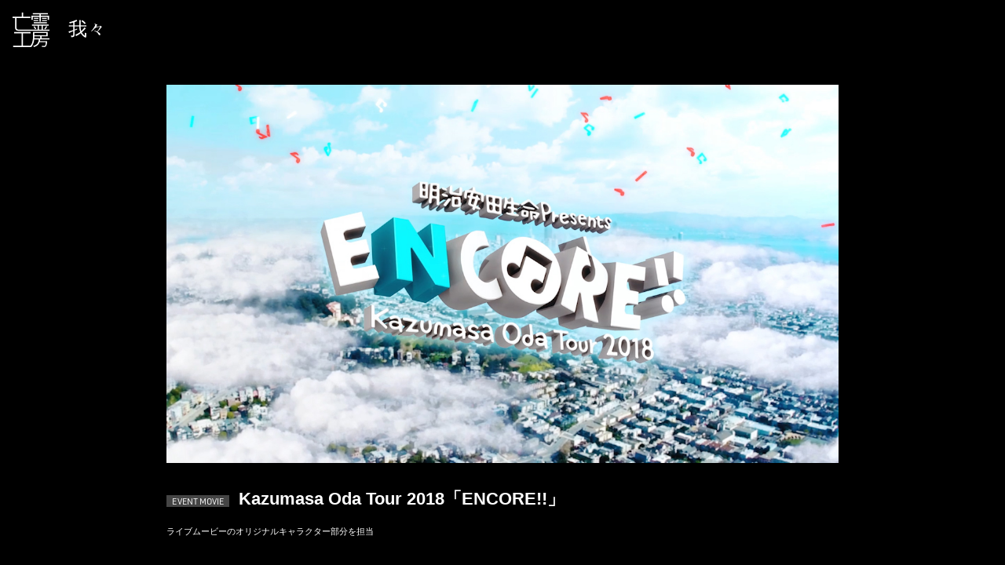

--- FILE ---
content_type: text/html; charset=UTF-8
request_url: http://boureikoubou.com/kazumasa-oda-tour-2018%E3%80%8Cencore%E3%80%8D/
body_size: 5172
content:


<!doctype html>
<html>
<head>
	<meta charset="UTF-8">
	<meta name="viewport" content="width=device-width, initial-scale=1">
	<meta property="og:type" content="website"><meta property="og:url" content="http://boureikoubou.com/kazumasa-oda-tour-2018%e3%80%8cencore%e3%80%8d/"><meta property="og:title" content="Kazumasa Oda Tour 2018「ENCORE!!」"><meta property="og:image" content="http://boureikoubou.com/wp-content/uploads/2019/03/Oda.jpg"><meta property="og:site_name" content="亡霊工房"><meta property="og:description" content="亡者のような怨念を持つ、未だ見ぬ作り手たちと共に映像を作り上げるプロダクション">	<title>Kazumasa Oda Tour 2018「ENCORE!!」 &#8211; 亡霊工房</title>
<script type='text/javascript'>function ctSetCookie(c_name, value, def_value){document.cookie = c_name + '=' + escape(value) + '; path=/';}ctSetCookie('ct_checkjs', '826087587', '0');</script><link rel='dns-prefetch' href='//use.typekit.net' />
<link rel='dns-prefetch' href='//cdn.jsdelivr.net' />
<link rel='dns-prefetch' href='//s.w.org' />
<link rel="alternate" type="application/rss+xml" title="亡霊工房 &raquo; フィード" href="http://boureikoubou.com/feed/" />
<link rel="alternate" type="application/rss+xml" title="亡霊工房 &raquo; コメントフィード" href="http://boureikoubou.com/comments/feed/" />
<link rel="alternate" type="application/rss+xml" title="亡霊工房 &raquo; Kazumasa Oda Tour 2018「ENCORE!!」 のコメントのフィード" href="http://boureikoubou.com/kazumasa-oda-tour-2018%e3%80%8cencore%e3%80%8d/feed/" />
		<script type="text/javascript">
			window._wpemojiSettings = {"baseUrl":"https:\/\/s.w.org\/images\/core\/emoji\/11.2.0\/72x72\/","ext":".png","svgUrl":"https:\/\/s.w.org\/images\/core\/emoji\/11.2.0\/svg\/","svgExt":".svg","source":{"concatemoji":"http:\/\/boureikoubou.com\/wp-includes\/js\/wp-emoji-release.min.js?ver=5.1.19"}};
			!function(e,a,t){var n,r,o,i=a.createElement("canvas"),p=i.getContext&&i.getContext("2d");function s(e,t){var a=String.fromCharCode;p.clearRect(0,0,i.width,i.height),p.fillText(a.apply(this,e),0,0);e=i.toDataURL();return p.clearRect(0,0,i.width,i.height),p.fillText(a.apply(this,t),0,0),e===i.toDataURL()}function c(e){var t=a.createElement("script");t.src=e,t.defer=t.type="text/javascript",a.getElementsByTagName("head")[0].appendChild(t)}for(o=Array("flag","emoji"),t.supports={everything:!0,everythingExceptFlag:!0},r=0;r<o.length;r++)t.supports[o[r]]=function(e){if(!p||!p.fillText)return!1;switch(p.textBaseline="top",p.font="600 32px Arial",e){case"flag":return s([55356,56826,55356,56819],[55356,56826,8203,55356,56819])?!1:!s([55356,57332,56128,56423,56128,56418,56128,56421,56128,56430,56128,56423,56128,56447],[55356,57332,8203,56128,56423,8203,56128,56418,8203,56128,56421,8203,56128,56430,8203,56128,56423,8203,56128,56447]);case"emoji":return!s([55358,56760,9792,65039],[55358,56760,8203,9792,65039])}return!1}(o[r]),t.supports.everything=t.supports.everything&&t.supports[o[r]],"flag"!==o[r]&&(t.supports.everythingExceptFlag=t.supports.everythingExceptFlag&&t.supports[o[r]]);t.supports.everythingExceptFlag=t.supports.everythingExceptFlag&&!t.supports.flag,t.DOMReady=!1,t.readyCallback=function(){t.DOMReady=!0},t.supports.everything||(n=function(){t.readyCallback()},a.addEventListener?(a.addEventListener("DOMContentLoaded",n,!1),e.addEventListener("load",n,!1)):(e.attachEvent("onload",n),a.attachEvent("onreadystatechange",function(){"complete"===a.readyState&&t.readyCallback()})),(n=t.source||{}).concatemoji?c(n.concatemoji):n.wpemoji&&n.twemoji&&(c(n.twemoji),c(n.wpemoji)))}(window,document,window._wpemojiSettings);
		</script>
		<style type="text/css">
img.wp-smiley,
img.emoji {
	display: inline !important;
	border: none !important;
	box-shadow: none !important;
	height: 1em !important;
	width: 1em !important;
	margin: 0 .07em !important;
	vertical-align: -0.1em !important;
	background: none !important;
	padding: 0 !important;
}
</style>
	<link rel='stylesheet' id='wp-block-library-css'  href='http://boureikoubou.com/wp-includes/css/dist/block-library/style.min.css?ver=5.1.19' type='text/css' media='all' />
<link rel='stylesheet' id='contact-form-7-css'  href='http://boureikoubou.com/wp-content/plugins/contact-form-7/includes/css/styles.css?ver=5.1.1' type='text/css' media='all' />
<link rel='stylesheet' id='borei-kobo-style-css'  href='http://boureikoubou.com/wp-content/themes/borei-kobo/style.css?ver=5.1.19' type='text/css' media='all' />
<link rel='stylesheet' id='borei-style-css'  href='http://boureikoubou.com/wp-content/themes/borei-kobo/style.css?ver=5.1.19' type='text/css' media='all' />
<link rel='https://api.w.org/' href='http://boureikoubou.com/wp-json/' />
<link rel="EditURI" type="application/rsd+xml" title="RSD" href="http://boureikoubou.com/xmlrpc.php?rsd" />
<link rel="wlwmanifest" type="application/wlwmanifest+xml" href="http://boureikoubou.com/wp-includes/wlwmanifest.xml" /> 
<link rel='prev' title='禍つヴァールハイトPV' href='http://boureikoubou.com/%e7%a6%8d%e3%81%a4%e3%83%b4%e3%82%a1%e3%83%bc%e3%83%ab%e3%83%8f%e3%82%a4%e3%83%88pv/' />
<link rel='next' title='ヤなことそっとミュート「ユモレスカ」' href='http://boureikoubou.com/yanakotosottomute/' />
<meta name="generator" content="WordPress 5.1.19" />
<link rel="canonical" href="http://boureikoubou.com/kazumasa-oda-tour-2018%e3%80%8cencore%e3%80%8d/" />
<link rel='shortlink' href='http://boureikoubou.com/?p=234' />
<link rel="alternate" type="application/json+oembed" href="http://boureikoubou.com/wp-json/oembed/1.0/embed?url=http%3A%2F%2Fboureikoubou.com%2Fkazumasa-oda-tour-2018%25e3%2580%258cencore%25e3%2580%258d%2F" />
<link rel="alternate" type="text/xml+oembed" href="http://boureikoubou.com/wp-json/oembed/1.0/embed?url=http%3A%2F%2Fboureikoubou.com%2Fkazumasa-oda-tour-2018%25e3%2580%258cencore%25e3%2580%258d%2F&#038;format=xml" />
<link rel="pingback" href="http://boureikoubou.com/xmlrpc.php">		<style type="text/css">.recentcomments a{display:inline !important;padding:0 !important;margin:0 !important;}</style>
		</head>

<body id="kazumasa-oda-tour-2018%e3%80%8cencore%e3%80%8d"  >
	<svg version="1.1" class="defs" xmlns="http://www.w3.org/2000/svg" xmlns:xlink="http://www.w3.org/1999/xlink">
    <defs>
      <symbol id="logo" viewBox="0 0 184.4 172.6">
        <path d="M105.4,41.9h23.5v-4.5h-23.5V41.9z M110.1,68.4l-5.6,1.7c3.1,4,6.2,9.7,7.5,13.3l6-1.9
            C116.5,77.8,113.3,72.4,110.1,68.4z M106.1,53.5h65.3v-5.2h-65.3V53.5z M101,20.9h33.8v23.8h6.7V20.9h34.3v15.3h6.5V15.7h-40.9V8.6
            h34.7V3.1h-75.4v5.5h33.9v7.2h-40v20.5h6.2V20.9z M106.7,31.3H129v-4.5h-22.3V31.3z M163.8,84c3-3.6,6.5-9,8.8-12.8
            c1,0.1,1.7-0.3,1.9-0.8l-7.4-2.6c-1.9,4.3-5.7,10.3-8.5,14.2L163.8,84z M184.4,85.5v5.6h-90h-1.8H32.3c-13.7,0-19.7-4.1-19.7-16.8
            V27.6H0v-6.9h46.2V0h7v20.6h36.5v6.9H19.6v47.1c0,6.8,3.1,10.9,12,10.9l93.7-0.1V65.8H97.2v-5.6h83.2v5.6h-28.9v19.7H184.4z
             M131.8,85.5H145V65.8h-13.2V85.5z M147.3,41.9h24.5v-4.5h-24.5V41.9z M147.3,31.3h23v-4.5h-23V31.3z M144.8,128.6h39.3v5.6h-46
            c-0.4,3-0.9,5.9-1.6,8.7l36.6,0c-2,19.7-4.4,29.5-14.6,29.5c-3,0-11.3-0.3-11.3-0.3l-1.8-5.5l12.9,0.2c1.9,0,2.9-0.1,3.8-0.9
            c1.6-1.4,2.9-6.1,4-17.3h-31.2c-3.9,10.7-11.3,19.1-28,24.1c-0.7-1.6-2.5-4.1-3.9-5.3c20.7-5.7,26.3-17.3,28.2-33.1h-23.1
            c-1.6,23.6-14.7,38.1-14.7,38.1H2.7v-6.9h42.2v-61.2H7.7v-6.8H90v6.8H52.1v61.2h38c10.6-13.4,11.9-31.7,11.9-45.4v-23h73.2V119
            l-30.5,0V128.6z M138,119h-29.1c0,2.6,0,3.7-0.2,9.6H138V119z M108.9,113.4h59.8v-10.9h-59.8V113.4z" />
      </symbol>

      <symbol id="nav-archive" viewBox="0 0 22.8 11">
        <path d="M2.4,11H1.7V4.1C1.3,4.7,0.9,5.4,0.4,5.8L0,5.1C1.6,3.5,2.4,1.8,3,0l0.6,0.2C3.5,0.6,3.2,1.5,2.4,3V11z M3.3,4.3
          C4.7,3,5.4,1.4,5.9,0l0.6,0.2C6.4,0.5,6.2,1,5.8,1.9h5.3v0.6H6.9v2.3h3.9v0.6H6.9v2.3h3.9v0.6H6.9V11H6.2V2.5H5.5
          C4.8,3.8,4.2,4.4,3.8,4.9L3.3,4.3z M17,5.8v5h-4.5v-5H17z M13.1,6.3v3.9h3.2V6.3H13.1z M21.6,0.4v4.1h-7.9V0.4H21.6z M14.3,1v2.9
          h6.6V1H14.3z M22.8,5.8v5h-4.6v-5H22.8z M18.8,6.3v3.9h3.3V6.3H18.8z" />
      </symbol>

      <symbol id="nav-about" viewBox="0 0 22.5 11">
        <path d="M10,5.1C9.7,5.9,9.1,7,8,8.2c0.4,1.1,1.1,2.2,1.6,2.2c0.6,0,0.8-1.5,0.9-2.3l0.7,0.3C10.9,10,10.5,11,9.6,11
          c-0.9,0-1.7-1.3-2.1-2.3c-1.1,1.1-2.3,1.7-3,2.1l-0.4-0.5C4.8,10,6,9.4,7.3,8.1C7.1,7.2,6.8,5.7,6.7,4H3.5v2.5C4.8,6.3,5.4,6.1,6,6
          v0.7C5.6,6.7,3.8,7.1,3.5,7.2v2.9c0,0.6-0.3,0.9-1,0.9H0.9l-0.1-0.7l1.6,0c0.2,0,0.4,0,0.4-0.3V7.3C2.5,7.4,1,7.6,0.7,7.7
          c-0.2,0-0.3,0-0.6,0.1L0,7.1C0.6,7,1.4,6.9,2.8,6.6V4H0V3.4h2.8V1.2C1.3,1.4,0.7,1.4,0.2,1.4L0.1,0.8C3.2,0.7,4.5,0.4,5.4,0l0.2,0.6
          C4.9,0.9,4.1,1,3.5,1.1v2.3h3.2c0-0.5-0.1-2.9-0.1-3.4h0.7c0,0.5,0.1,2.9,0.1,3.4H11V4H7.4c0.1,1.9,0.4,3.1,0.4,3.5
          c1.1-1.3,1.4-2.2,1.6-2.7L10,5.1z M9.9,2.7c-0.8-1-1.2-1.5-1.6-1.9l0.4-0.4c0.7,0.6,1.4,1.4,1.7,1.9L9.9,2.7z M19.6,10.6
          c-1.2-1.3-3.1-2.9-4.9-3.9l0.4-0.5c0.4,0.2,1.1,0.6,2.5,1.8c1.2-0.9,3.1-2.9,4.1-4.6h-5.8c-1,1.5-2.1,2.7-3.3,3.7l-0.5-0.5
          c2.4-2.1,3.8-4.1,4.7-6.2l0.7,0.3c-0.2,0.4-0.4,1-1.2,2.1h6.1v0.6c-1,1.9-3.2,4.1-4.3,5c1.2,1,1.6,1.4,1.9,1.7L19.6,10.6z"
        />
      </symbol>

      <symbol id="nav-contact" viewBox="0 0 22.8 11">
        <path d="M4.3,0.5v4H0.7V11H0V0.5H4.3z M3.6,1h-3v1.2h3V1z M3.6,2.7h-3v1.2h3V2.7z M7.5,9.3H2.3V5.6h5.2V9.3z M6.9,6.1H3v2.6h3.9V6.1
          z M9.9,10.1c0,0.4,0,0.9-0.8,0.9H7.2l-0.1-0.7l1.6,0c0.4,0,0.4-0.1,0.4-0.4V4.5H5.6v-4h4.3V10.1z M9.2,1H6.3v1.2h2.9V1z M9.2,2.7
          H6.3v1.2h2.9V2.7z M11.2,4c2.7-1,4.4-2.6,5.2-4h0.7c1.7,2.4,3.7,3.4,5.3,4l-0.3,0.7c-1.7-0.6-3.9-2.1-5.3-4.1
          c-1.2,1.7-3,3.1-5.3,4.1L11.2,4z M21,5.8v5h-8.1v-5H21z M20.3,6.4h-6.7v3.8h6.7V6.4z M19.8,4.1h-5.7V3.5h5.7V4.1z"
        />
      </symbol>

      <symbol id="icon-menu" viewBox="0 0 24 16">
        <path d="M0,14h24v2H0V14z M0,7h24v2H0V7z M0,0h24v2H0V0z" />
      </symbol>

      <symbol id="icon-close" viewBox="0 0 18.4 18.4">
        <path d="M9.2,7.8L17,0l1.4,1.4l-7.8,7.8l7.8,7.8L17,18.4l-7.8-7.8l-7.8,7.8L0,17l7.8-7.8L0,1.4L1.4,0L9.2,7.8z" />
      </symbol>


    </defs>
	</svg>

  <header id="navigation">
    <figure class="logo">
      <a href="http://boureikoubou.com">
        <svg class="logo__image">
          <use xmlns:xlink="http://www.w3.org/1999/xlink" xlink:href="#logo"></use>
          <title>亡霊工房</title>
        </svg>
      </a>
    </figure>

    <ul class="global-nav">
      <li><a href="http://boureikoubou.com/about/">我々</a></li>    </ul>
</header>

	<section id="container" >



<div class="archive-modal__contents">
	
	<figure class="archive-modal__contents__thumb">
		<img src="http://boureikoubou.com/wp-content/uploads/2019/03/Oda.jpg" alt="Kazumasa Oda Tour 2018「ENCORE!!」" />
	</figure>

	
	<div class="archive-modal__contents__title">
		<a href="http://boureikoubou.com/category/event-movie/" class="contents-label article-block__title_label">EVENT MOVIE</a>
		<h2 class="archive-modal__contents__title__ttl">Kazumasa Oda Tour 2018「ENCORE!!」</h2>
	</div>

	<div class="archive-modal__contents__description">
		
<p style="font-size:11px">ライブムービーのオリジナルキャラクター部分を担当</p>
	</div>
</div>


	</section>

  <div class="archive-modal" style="display: none;">
    <div class="archive-modal__scrim"></div>
    <div class="archive-modal__contents-container"></div>
    <div class="archive-modal__loading">
      <figure class="archive-modal__loading__spinner"></figure>
    </div>

    <button class="archive-modal__btn-close">
      <svg class="icon-close">
        <use xmlns:xlink="http://www.w3.org/1999/xlink" xlink:href="#icon-close"></use>
        <title>ウインドウを閉じる</title>
      </svg>
    </button>
  </div>

<script type='text/javascript' src='http://boureikoubou.com/wp-includes/js/jquery/jquery.js?ver=1.12.4'></script>
<script type='text/javascript' src='http://boureikoubou.com/wp-includes/js/jquery/jquery-migrate.min.js?ver=1.4.1'></script>
<script type='text/javascript' src='http://boureikoubou.com/wp-content/plugins/cleantalk-spam-protect/js/apbct-public.js?ver=5.112'></script>
<script type='text/javascript'>
/* <![CDATA[ */
var ctNocache = {"ajaxurl":"http:\/\/boureikoubou.com\/wp-admin\/admin-ajax.php","info_flag":"","set_cookies_flag":"","blog_home":"http:\/\/boureikoubou.com\/"};
/* ]]> */
</script>
<script type='text/javascript' src='http://boureikoubou.com/wp-content/plugins/cleantalk-spam-protect/inc/cleantalk_nocache.js?ver=5.112'></script>
<script type='text/javascript'>
/* <![CDATA[ */
var wpcf7 = {"apiSettings":{"root":"http:\/\/boureikoubou.com\/wp-json\/contact-form-7\/v1","namespace":"contact-form-7\/v1"}};
/* ]]> */
</script>
<script type='text/javascript' src='http://boureikoubou.com/wp-content/plugins/contact-form-7/includes/js/scripts.js?ver=5.1.1'></script>
<script type='text/javascript' src='http://boureikoubou.com/wp-content/themes/borei-kobo/js/navigation.js?ver=20151215'></script>
<script type='text/javascript' src='http://boureikoubou.com/wp-content/themes/borei-kobo/js/skip-link-focus-fix.js?ver=20151215'></script>
<script type='text/javascript' src='http://boureikoubou.com/wp-includes/js/comment-reply.min.js?ver=5.1.19'></script>
<script type='text/javascript' src='https://use.typekit.net/afw2del.js?ver=5.1.19'></script>
<script type='text/javascript' src='https://cdn.jsdelivr.net/npm/jquery-waypoints@2.0.5/waypoints.min.js?ver=201806'></script>
<script type='text/javascript' src='https://cdn.jsdelivr.net/npm/jquery@3.3.1/dist/jquery.min.js?ver=201806'></script>
<script type='text/javascript' src='http://boureikoubou.com/wp-content/themes/borei-kobo/js/navigation.js?ver=201806'></script>
<script type='text/javascript' src='http://boureikoubou.com/wp-content/themes/borei-kobo/script/infinite-scroll.pkgd.min.js?ver=201806'></script>
<script type='text/javascript' src='http://boureikoubou.com/wp-content/themes/borei-kobo/script/navi.js?ver=201806'></script>
<script type='text/javascript' src='http://boureikoubou.com/wp-includes/js/wp-embed.min.js?ver=5.1.19'></script>

</body>
</html>


--- FILE ---
content_type: text/css
request_url: http://boureikoubou.com/wp-content/themes/borei-kobo/style.css?ver=5.1.19
body_size: 796
content:
/*!
Theme Name: borei-kobo
Theme URI: http://underscores.me/
Author: Underscores.me
Author URI: http://underscores.me/
Description: 亡者のような怨念を持つ、未だ見ぬ作り手たちと共に映像を作り上げるプロダクション。フルCGアニメショーン制作を軸に、CG、VFX制作、実写撮影や音響制作も行う映像制作会社です。
企画〜完パケまで一貫した制作が可能です。現代の技術を持って昔ながらの演出を行い、新しい一面を追求・提案していく。
Version: 1.0.0
License: GNU General Public License v2 or later
License URI: LICENSE
Text Domain: borei-kobo
Tags:

This theme, like WordPress, is licensed under the GPL.
Use it to make something cool, have fun, and share what you've learned with others.

borei-kobo is based on Underscores https://underscores.me/, (C) 2012-2017 Automattic, Inc.
Underscores is distributed under the terms of the GNU GPL v2 or later.

Normalizing styles have been helped along thanks to the fine work of
Nicolas Gallagher and Jonathan Neal https://necolas.github.io/normalize.css/
*/

@import url(./css/style.css);


--- FILE ---
content_type: text/css
request_url: http://boureikoubou.com/wp-content/themes/borei-kobo/css/style.css
body_size: 14917
content:
@import url(http://fonts.googleapis.com/earlyaccess/notosansjp.css);@import url(http://fonts.googleapis.com/earlyaccess/notosansjp.css);@import url("https://use.typekit.net/afw2del.css");html{margin:0;padding:0;font-size:1rem}img{border:none;vertical-align:middle}*{box-sizing:border-box}figure{margin:0;padding:0}h1,h2,h3,h4,p{margin:0;padding:0;font-size:100%}ul{list-style:none}ul,li,dl,dd,dt{list-style:none;padding:0;margin:0}ol>li{list-style:decimal}table,tr,td,th{border:none;border-collapse:collapse;padding:0;margin:0}label{cursor:pointer}input,textarea,select,fieldset,legend{margin:0;padding:0;border:none}strong{font-weight:bold}.clearfix:after{content:"";display:block;height:0px;clear:both;visibility:hidden;overflow:hidden}.clearfix{display:inline-block}.center{display:block;margin:0 auto;text-align:center}* html .clearfix{height:1%}.clearfix{display:block}body{margin:0;padding:0;background-color:#000;color:#fff;font-size:1rem;line-height:2;font-family:"ヒラギノ角ゴ ProN W3",Hiragino Kaku Gothic ProN,-apple-system,BlinkMacSystemFont,"Helvetica Neue",YuGothic,Arial,"メイリオ",Meiryo,sans-serif;position:relative}a,a:link,a:visited,a:visited{color:#fff;text-decoration:none;-webkit-transition-duration:.3s;-moz-transition-duration:.3s;-o-transition-duration:.3s;transition-duration:.3s;-webkit-animation-timing-function:ease-in-out;-moz-animation-timing-function:ease-in-out;-o-animation-timing-function:ease-in-out;animation-timing-function:ease-in-out;-webkit-transition-property:color;-moz-transition-property:color;-o-transition-property:color;transition-property:color}a:hover,a.hover,a:link:hover,a:link.hover,a:visited:hover,a:visited.hover,a:visited:hover,a:visited.hover{color:#fff}.defs,defs,.alt{display:none}.margin1{margin-bottom:1rem}.margin2{margin-bottom:2rem}input[type="text"],input[type="password"],input[type="mail"],input[type="email"],input[type="tel"],input[type="search"],select,textarea{display:block;width:auto;min-width:12rem;padding:0.5rem;border:none;border-bottom:1px solid #454545;border-radius:0;background-color:transparent;box-shadow:none;font-size:0.88rem;outline:none;position:relative;-webkit-appearance:none;color:#fff}input[type="text"]:placeholder-shown,input[type="text"]::-webkit-input-placeholder,input[type="password"]:placeholder-shown,input[type="password"]::-webkit-input-placeholder,input[type="mail"]:placeholder-shown,input[type="mail"]::-webkit-input-placeholder,input[type="email"]:placeholder-shown,input[type="email"]::-webkit-input-placeholder,input[type="tel"]:placeholder-shown,input[type="tel"]::-webkit-input-placeholder,input[type="search"]:placeholder-shown,input[type="search"]::-webkit-input-placeholder,select:placeholder-shown,select::-webkit-input-placeholder,textarea:placeholder-shown,textarea::-webkit-input-placeholder{-webkit-transition-duration:.2s;-moz-transition-duration:.2s;-o-transition-duration:.2s;transition-duration:.2s;-webkit-animation-timing-function:ease-in-out;-moz-animation-timing-function:ease-in-out;-o-animation-timing-function:ease-in-out;animation-timing-function:ease-in-out;-webkit-transition-property:color;-moz-transition-property:color;-o-transition-property:color;transition-property:color}input[type="text"]:focus::-webkit-input-placeholder,input[type="password"]:focus::-webkit-input-placeholder,input[type="mail"]:focus::-webkit-input-placeholder,input[type="email"]:focus::-webkit-input-placeholder,input[type="tel"]:focus::-webkit-input-placeholder,input[type="search"]:focus::-webkit-input-placeholder,select:focus::-webkit-input-placeholder,textarea:focus::-webkit-input-placeholder{color:transparent}input[type="text"]:focus:-moz-placeholder,input[type="password"]:focus:-moz-placeholder,input[type="mail"]:focus:-moz-placeholder,input[type="email"]:focus:-moz-placeholder,input[type="tel"]:focus:-moz-placeholder,input[type="search"]:focus:-moz-placeholder,select:focus:-moz-placeholder,textarea:focus:-moz-placeholder{color:transparent}input[type="text"]:focus::-moz-placeholder,input[type="password"]:focus::-moz-placeholder,input[type="mail"]:focus::-moz-placeholder,input[type="email"]:focus::-moz-placeholder,input[type="tel"]:focus::-moz-placeholder,input[type="search"]:focus::-moz-placeholder,select:focus::-moz-placeholder,textarea:focus::-moz-placeholder{color:transparent}#navigation{height:4.75rem;background-color:rgba(0,0,0,0.7);position:fixed;top:0;left:0;right:0;z-index:40}.logo{display:block;position:absolute;top:1rem;left:1rem;z-index:1}.logo__image{display:block;width:2.93rem;height:2.75rem;fill:#fff;-webkit-transition-duration:.3s;-moz-transition-duration:.3s;-o-transition-duration:.3s;transition-duration:.3s;-webkit-animation-timing-function:ease-in-out;-moz-animation-timing-function:ease-in-out;-o-animation-timing-function:ease-in-out;animation-timing-function:ease-in-out;-webkit-transition-property:fill;-moz-transition-property:fill;-o-transition-property:fill;transition-property:fill}.logo__image:hover{fill:#777}.global-nav{display:block;position:fixed;top:1.5rem;left:5.4375rem;z-index:1}.global-nav>li{display:inline-block;margin-right:1.5rem;font-size:1.5rem;font-weight:300;line-height:1;position:relative}.global-nav>li:last-child{margin-right:0}.global-nav>li.current::after{content:"";display:block;height:1px;background-color:#fff;position:absolute;bottom:-0.5rem;left:-0.125rem;right:-0.125rem}.global-nav>li a:hover{color:#777}.global-nav__item{display:block;width:2.6rem;height:1.5rem;fill:#fff;-webkit-transition-duration:.3s;-moz-transition-duration:.3s;-o-transition-duration:.3s;transition-duration:.3s;-webkit-animation-timing-function:ease-in-out;-moz-animation-timing-function:ease-in-out;-o-animation-timing-function:ease-in-out;animation-timing-function:ease-in-out;-webkit-transition-property:fill;-moz-transition-property:fill;-o-transition-property:fill;transition-property:fill}.global-nav__item:hover{fill:#777}.global-nav__item.current{fill:#fff}#container{padding-top:4.75rem;position:relative}.page #container{text-align:center}.contact-page #container{text-align:left}#content{padding:1.5rem}a.contents-label{display:inline-block;min-width:5rem;padding:0.125rem;margin-right:0.5rem;background-color:#454545;font-size:0.6875rem;text-align:center;line-height:1;font-family:urw-din, sans-serif;-webkit-transition-duration:.3s;-moz-transition-duration:.3s;-o-transition-duration:.3s;transition-duration:.3s;-webkit-animation-timing-function:ease-in-out;-moz-animation-timing-function:ease-in-out;-o-animation-timing-function:ease-in-out;animation-timing-function:ease-in-out;-webkit-transition-property:background-color,color;-moz-transition-property:background-color,color;-o-transition-property:background-color,color;transition-property:background-color,color}a.contents-label:hover{background-color:#777}.page-title{display:block;margin-bottom:1.5rem;font-size:1.875rem;font-family:"ヒラギノ角ゴ ProN W3",Hiragino Kaku Gothic ProN,-apple-system,BlinkMacSystemFont,"Helvetica Neue",YuGothic,Arial,"メイリオ",Meiryo,sans-serif;font-weight:bold;line-height:1}.page-sub-title{display:block;margin-bottom:1.5rem;font-size:1.375rem;font-family:"ヒラギノ角ゴ ProN W3",Hiragino Kaku Gothic ProN,-apple-system,BlinkMacSystemFont,"Helvetica Neue",YuGothic,Arial,"メイリオ",Meiryo,sans-serif;font-weight:bold;line-height:1}.label-title{display:block;font-size:1rem;font-weight:bold;line-height:1}.ruby{display:block;margin-top:0.5rem;font-size:0.6875rem;font-weight:bold;color:gray}.ruby.large-ruby{font-size:0.75rem}.headline-area{margin-bottom:1.5rem}.headline-area .page-title{display:block;margin-bottom:0}.headline-area .page-description{margin-top:1.5rem;font-size:1rem;font-weight:normal}.content-paragraph{margin-bottom:4.5rem}.company-info{display:block;margin:0;padding:0;padding-top:1.5rem}.company-info>dt{display:block;margin:0 auto 1rem;line-height:1}.company-info>dd{display:block;max-width:58rem;margin:0 auto 3rem;font-size:.875rem}.column{border:1px solid #454545;padding:1.5rem;font-size:0.88rem}.contact-inputs{margin-bottom:2rem}.contact-inputs li{margin-bottom:2rem}.contact-inputs li:last-child{margin-bottom:0}.contact-textarea{min-width:50%}.contact-submit{display:inline-block;min-width:7.5rem;padding:0.5rem;border:none;background-color:#454545;color:#fff;line-height:1;text-align:center;cursor:pointer;-webkit-transition-duration:.3s;-moz-transition-duration:.3s;-o-transition-duration:.3s;transition-duration:.3s;-webkit-animation-timing-function:ease-in-out;-moz-animation-timing-function:ease-in-out;-o-animation-timing-function:ease-in-out;animation-timing-function:ease-in-out;-webkit-transition-property:background-color;-moz-transition-property:background-color;-o-transition-property:background-color;transition-property:background-color}.contact-submit:hover{background-color:#777}span.wpcf7-not-valid-tip,div.wpcf7-validation-errors,div.wpcf7-acceptance-missing{font-size:0.75rem;color:#df2222;border:none;padding:0}div.wpcf7-mail-sent-ok{border:none;font-size:0.75em;padding:0}.sp-global-nav{display:none}.sp-global-nav__scrim{background-color:rgba(0,0,0,0.88);position:fixed;top:-100px;left:-100px;right:-100px;bottom:-100px;z-index:-100px}.sp-global-nav__global-nav{position:fixed;top:50%;left:50%;transform:translate(-50%, -50%)}.sp-nav-button{display:none;width:3rem;height:3rem;border:none;background:transparent;position:fixed;top:1rem;right:1rem;text-align:center;line-height:3rem}.sp-nav-button__icon-menu{display:inline;width:1.5rem;height:1rem;fill:#fff}.sp-nav-button__icon-close{display:none;width:1.15rem;height:1.15rem;fill:#fff}#contact #container{text-align:left}.article-block-list{display:flex;flex-wrap:wrap;justify-content:space-between;align-content:flex-start}.article-block-list:before{content:"";display:block;width:24.5%;order:1}.article-block-list:after{content:"";display:block;width:24.5%}.article-status{width:100%;padding:1rem;text-align:center;position:absolute;left:0;right:0;bottom:0}.article-status__loading__spinner{display:block;width:2rem;height:2rem;margin:0 auto}.article-block{display:block;flex-basis:24.5%;margin-bottom:1rem;position:relative}.article-block__thumb{display:block;width:100%;position:relative}.article-block__thumb:before{content:"";display:block;padding-top:56.25%}.article-block__thumb__image{display:block;background-repeat:no-repeat;background-position:center center;background-size:cover;position:absolute;top:0;right:0;left:0;bottom:0;text-indent:-9999px;-webkit-transition-duration:.3s;-moz-transition-duration:.3s;-o-transition-duration:.3s;transition-duration:.3s;-webkit-animation-timing-function:ease-in-out;-moz-animation-timing-function:ease-in-out;-o-animation-timing-function:ease-in-out;animation-timing-function:ease-in-out;-webkit-transition-property:opacity;-moz-transition-property:opacity;-o-transition-property:opacity;transition-property:opacity}.article-block__thumb__anchor{display:block;position:absolute;top:0;left:0;right:0;bottom:0;text-indent:-9999px}.article-block__title{width:100%;margin-top:0.75rem;font-size:0;line-height:1;display:-webkit-box;-webkit-box-orient:vertical;-webkit-line-clamp:1;overflow:hidden}.article-block__title__ttl{font-size:0.75rem;font-family:"ヒラギノ角ゴ ProN W3",Hiragino Kaku Gothic ProN,-apple-system,BlinkMacSystemFont,"Helvetica Neue",YuGothic,Arial,"メイリオ",Meiryo,sans-serif;text-decoration:none;line-height:1.5;-webkit-transition-duration:.3s;-moz-transition-duration:.3s;-o-transition-duration:.3s;transition-duration:.3s;-webkit-animation-timing-function:ease-in-out;-moz-animation-timing-function:ease-in-out;-o-animation-timing-function:ease-in-out;animation-timing-function:ease-in-out;-webkit-transition-property:opacity;-moz-transition-property:opacity;-o-transition-property:opacity;transition-property:opacity}.article-block:hover .article-block__thumb__image,.article-block:hover .article-block__title__ttl{opacity:0.7}.archive-modal{display:none;position:fixed;top:0;left:0;right:0;bottom:0;z-index:50;overflow:auto}.archive-modal__scrim{background-color:rgba(0,0,0,0.88);position:fixed;top:-100px;left:-100px;right:-100px;bottom:-100px;z-index:-100px}.archive-modal__contents{position:relative;width:57.5rem;padding:2rem;margin:0 auto;z-index:60}.archive-modal__contents__youtube{display:block;width:100%;padding-top:56.25%;position:relative}.archive-modal__contents__youtube iframe{position:absolute;top:0;right:0;width:100% !important;height:100% !important}.archive-modal__contents__thumb{display:block;width:100%;margin:0;padding:0;position:relative}.archive-modal__contents__thumb img{display:block;width:100%}.archive-modal__contents__title{margin-top:1.5rem}.archive-modal__contents__title__ttl{display:inline;font-size:1.375rem;font-family:"ヒラギノ角ゴ ProN W3",Hiragino Kaku Gothic ProN,-apple-system,BlinkMacSystemFont,"Helvetica Neue",YuGothic,Arial,"メイリオ",Meiryo,sans-serif}.archive-modal__contents__description{margin-top:0.5rem;font-size:1rem}.archive-modal__loading{display:block;margin:0;position:absolute;top:50%;left:50%;transform:translate(-50%, -50%);opacity:0.7}.archive-modal__loading__spinner,.archive-modal__loading__spinner:before,.archive-modal__loading__spinner:after{border-radius:50%}.archive-modal__loading__spinner{color:#ffffff;text-indent:-99999em;margin:0 auto;position:relative;width:10em;height:10em;box-shadow:inset 0 0 0 1em;-webkit-transform:translateZ(0) scale(0.2);-ms-transform:translateZ(0) scale(0.2);transform:translateZ(0) scale(0.2)}.archive-modal__loading__spinner:before,.archive-modal__loading__spinner:after{position:absolute;content:""}.archive-modal__loading__spinner:before{width:5.2em;height:10.2em;background:#000;border-radius:10.2em 0 0 10.2em;top:-0.1em;left:-0.1em;-webkit-transform-origin:5.2em 5.1em;transform-origin:5.2em 5.1em;-webkit-animation:load2 2s infinite ease 1.5s;animation:load2 2s infinite ease 1.5s}.archive-modal__loading__spinner:after{width:5.2em;height:10.2em;background:#000;border-radius:0 10.2em 10.2em 0;top:-0.1em;left:5.1em;-webkit-transform-origin:0px 5.1em;transform-origin:0px 5.1em;-webkit-animation:load2 2s infinite ease;animation:load2 2s infinite ease}@-webkit-keyframes load2{0%{-webkit-transform:rotate(0deg);transform:rotate(0deg)}100%{-webkit-transform:rotate(360deg);transform:rotate(360deg)}}@keyframes load2{0%{-webkit-transform:rotate(0deg);transform:rotate(0deg)}100%{-webkit-transform:rotate(360deg);transform:rotate(360deg)}}.archive-modal__btn-close{display:block;padding:1rem;background:#454545;border:none;position:fixed;top:0;right:0;cursor:pointer;z-index:60}.archive-modal__btn-close .icon-close{display:block;width:1.875rem;height:1.875rem;fill:#fff}@media screen and (max-width: 1200px){.article-block{flex-basis:32.8%}}@media screen and (max-width: 780px){.article-block{flex-basis:49%}.contact-textarea{min-width:100%}}@media screen and (max-width: 640px){.article-block{flex-basis:100%}.archive-modal__contents{width:100%;padding-top:4.5rem}.archive-modal__contents__title__ttl{font-size:1rem}.archive-modal__contents__description{font-size:.875rem}}

/*# sourceMappingURL=[data-uri] */

--- FILE ---
content_type: application/javascript
request_url: http://boureikoubou.com/wp-content/themes/borei-kobo/script/navi.js?ver=201806
body_size: 1275
content:
/* 文字コードUTF-8 */

try {
  Typekit.load({ async: true });
} catch (e) {}

$(function() {
  // settings
  $body = $("body");
  $articleBlock = $(".article-block__thumb__anchor");
  $archiveModal = $(".archive-modal");
  $btnClose = $(".archive-modal__btn-close");

  $spMenu = $(".sp-global-nav");
  $spMenuButton = $(".sp-nav-button");
  var spMenuFlag = "close";

  // ==================== インフィニットスクロール ==================== //
  $(".article-block-list").infiniteScroll({
    path: ".article-pager a",
    append: ".article-block",
    status: ".article-status",
    hideNav: ".article-pager",
    history: false
  });

  $(".article-block-list").on("append.infiniteScroll", function(
    event,
    response,
    path,
    items
  ) {
    $(items)
      .hide()
      .delay(300)
      .fadeIn("1500");
  });

  // ==================== 作品クリックアクション ==================== //

  // ウィンドウ開閉演出
  var openArchive = function(direction, url) {
    if (direction == "open" && url) {
      $archiveModal.fadeIn();
      setContents(url);
    } else {
      $archiveModal.fadeOut(function() {
        setContents();
        $(".archive-modal__loading").show();
      });
    }
    return false;
  };

  // ウィンドウ内入れ替え
  var setContents = function(url) {
    $(".archive-modal__contents-container").empty();
    if (url) {
      var targetUrl = url + " .archive-modal__contents";
      $(".archive-modal__contents-container").load(targetUrl, function() {
        $(".archive-modal__loading").fadeOut();
      });
    }
  };

  // 記事ブロッククリック処理
  $(document).on("click", ".open-window", function() {
    openArchive("open", $(this).attr("href"));
    return false;
  });

  // 閉じるボタンクリック処理
  $btnClose.on("click", function() {
    openArchive("close");
  });

  // scrimクリック処理
  $(".archive-modal__scrim").on("click", function() {
    openArchive("close");
  });

  // ==================== スマホ用メニュー ==================== //
  var openSpMenu = function(menuStatus) {
    if (menuStatus == "close") {
      $spMenu.fadeIn();
      $spMenuButton.addClass("open");
      spMenuFlag = "open";
    } else {
      $spMenu.fadeOut();
      $spMenuButton.removeClass("open");
      spMenuFlag = "close";
    }
  };
  $spMenuButton.on("click", function() {
    openSpMenu(spMenuFlag);
    return false;
  });

  // デバイス幅を判別してメニューを切り替え
  var setSize = function() {
    var winW = $(window).width();
    var winH = $(window).height();

    if (winW > 640) {
      openSpMenu("open");
    }
  };
  $(window).bind("resize orientationchange", function() {
    setSize();
  });
  // ==================== スマホ用ホバーアクション ==================== //
  // var linkTouchStart = function() {
  //   thisAnchor = $(this);
  //   touchPos = thisAnchor.offset().top;
  //   moveCheck = function() {
  //     nowPos = thisAnchor.offset().top;
  //     if (touchPos == nowPos) {
  //       thisAnchor.addClass("hover");
  //     }
  //   };
  //   setTimeout(moveCheck, 100);
  // };

  // var linkTouchEnd = function() {
  //   thisAnchor = $(this);
  //   hoverRemove = function() {
  //     thisAnchor.removeClass("hover");
  //   };
  //   setTimeout(hoverRemove, 100);
  // };

  // $(document).on("touchstart mousedown", $articleBlock, linkTouchStart);
  // $(document).on("touchend mouseup", $articleBlock, linkTouchEnd);
});
